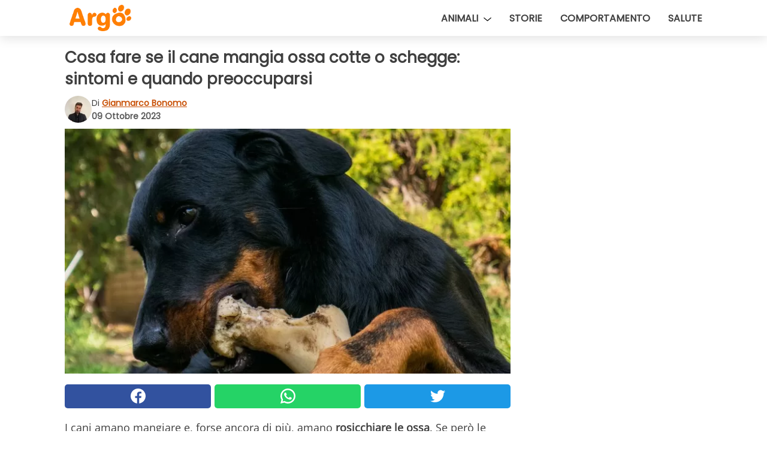

--- FILE ---
content_type: text/html; charset=utf-8
request_url: https://www.argo.pet/read/47976/cosa-fare-se-il-cane-mangia-ossa-cotte-o-schegge:-sintomi-e-quando-preoccuparsi
body_size: 10462
content:
<!DOCTYPE html>
<html lang="it">
<head>
<meta http-equiv="Content-Type" content="text/html; charset=utf-8" />
<meta name="viewport" content="width=device-width, initial-scale=1.0">
<meta name="title" content="Cosa fare se il cane mangia ossa cotte o schegge: sintomi e quando preoccuparsi" />
<meta name="description" content="I cani amano mangiare e, forse ancora di pi&ugrave;, amano rosicchiare le ossa. Se per&ograve; le ossa crude possono anche andare bene, il tuo cane dovrebbe assolutamente evitare le ossa cotte. Queste&#8230;" />
<meta property="og:description" content="I cani amano mangiare e, forse ancora di pi&ugrave;, amano rosicchiare le ossa. Se per&ograve; le ossa crude possono anche andare bene, il tuo cane dovrebbe assolutamente evitare le ossa cotte. Queste&#8230;" />
<meta property="og:image" content="https://img.wtvideo.com/images/1200x660/47976.jpg" />
<meta property="og:image:width" content="1200" />
<meta property="og:image:height" content="660" />
<meta property="og:image:type" content="image/jpeg" />
<meta property="og:image:alt" content="Cosa fare se il cane mangia ossa cotte o schegge: sintomi e quando preoccuparsi" />
<meta name="twitter:card" content="summary_large_image" />
<meta name="twitter:title" content="Cosa fare se il cane mangia ossa cotte o schegge: sintomi e quando preoccuparsi" />
<meta name="twitter:description" content="I cani amano mangiare e, forse ancora di pi&ugrave;, amano rosicchiare le ossa. Se per&ograve; le ossa crude possono anche andare bene, il tuo cane dovrebbe assolutamente evitare le ossa cotte. Queste&#8230;" />
<meta name="twitter:image" content="https://img.wtvideo.com/images/1200x660/47976.jpg" />
<meta name="twitter:image:alt" content="Cosa fare se il cane mangia ossa cotte o schegge: sintomi e quando preoccuparsi" />
<meta property="og:type" content="article" />
<meta property="og:title" content="Cosa fare se il cane mangia ossa cotte o schegge: sintomi e quando preoccuparsi" />
<meta property="og:url" content="https://www.argo.pet/read/47976/cosa-fare-se-il-cane-mangia-ossa-cotte-o-schegge:-sintomi-e-quando-preoccuparsi" />
<meta property="article:published_time" content="2023-10-09T15:00:00+00:00" />
<meta property="article:modified_time" content="2023-10-09T15:00:00+00:00" />
<meta property="article:publisher" content="https://www.facebook.com/argofb" />
<meta property="article:author" content="Gianmarco Bonomo" />
<link rel="canonical" href="https://www.argo.pet/read/47976/cosa-fare-se-il-cane-mangia-ossa-cotte-o-schegge:-sintomi-e-quando-preoccuparsi" />
<title>Cosa fare se il cane mangia ossa cotte o schegge: sintomi e quando preoccuparsi - Argo.pet</title>
<meta name="theme-color" content="#c84f04">
<link rel="preload" as="font" href="https://cdn1.wtvideo.com/fonts/Poppins-latin.ttf" crossorigin>
<link rel="preload" as="font" href="https://cdn1.wtvideo.com/fonts/OpenSans-latin.ttf" crossorigin>
<link rel="preload" href="https://cdn1.wtvideo.com/css/main_new.min.css?v=2.7.3" as="style">
<link rel="stylesheet" href="https://cdn1.wtvideo.com/css/main_new.min.css?v=2.7.3">
<link rel="image_src" href="https://img.wtvideo.com/images/logo_21-s.png" />
<link rel="alternate" type="application/rss+xml" title="Argo RSS Feed" href="https://www.argo.pet/feed/" />
<link rel="icon" href="https://img.wtvideo.com/images/favicon_argo.ico" />
<meta property="og:site_name" content="Argo.pet" />
<meta property="og:locale" content="it" />
<meta name="robots" content="max-image-preview:large">
<link rel="preconnect" href="https://cmp.inmobi.com" crossorigin />
<script type="delay" async=true>
(function() {
var host = window.location.hostname;
var element = document.createElement('script');
var firstScript = document.getElementsByTagName('script')[0];
var url = 'https://cmp.inmobi.com'
.concat('/choice/', 'X6HC_NQYG1mgp', '/', host, '/choice.js?tag_version=V3');
var uspTries = 0;
var uspTriesLimit = 3;
element.async = true;
element.type = 'text/javascript';
element.src = url;
firstScript.parentNode.insertBefore(element, firstScript);
function makeStub() {
var TCF_LOCATOR_NAME = '__tcfapiLocator';
var queue = [];
var win = window;
var cmpFrame;
function addFrame() {
var doc = win.document;
var otherCMP = !!(win.frames[TCF_LOCATOR_NAME]);
if (!otherCMP) {
if (doc.body) {
var iframe = doc.createElement('iframe');
iframe.style.cssText = 'display:none';
iframe.name = TCF_LOCATOR_NAME;
doc.body.appendChild(iframe);
} else {
setTimeout(addFrame, 5);
}
}
return !otherCMP;
}
function tcfAPIHandler() {
var gdprApplies;
var args = arguments;
if (!args.length) {
return queue;
} else if (args[0] === 'setGdprApplies') {
if (
args.length > 3 &&
args[2] === 2 &&
typeof args[3] === 'boolean'
) {
gdprApplies = args[3];
if (typeof args[2] === 'function') {
args[2]('set', true);
}
}
} else if (args[0] === 'ping') {
var retr = {
gdprApplies: gdprApplies,
cmpLoaded: false,
cmpStatus: 'stub'
};
if (typeof args[2] === 'function') {
args[2](retr);
}
} else {
if(args[0] === 'init' && typeof args[3] === 'object') {
args[3] = Object.assign(args[3], { tag_version: 'V3' });
}
queue.push(args);
}
}
function postMessageEventHandler(event) {
var msgIsString = typeof event.data === 'string';
var json = {};
try {
if (msgIsString) {
json = JSON.parse(event.data);
} else {
json = event.data;
}
} catch (ignore) {}
var payload = json.__tcfapiCall;
if (payload) {
window.__tcfapi(
payload.command,
payload.version,
function(retValue, success) {
var returnMsg = {
__tcfapiReturn: {
returnValue: retValue,
success: success,
callId: payload.callId
}
};
if (msgIsString) {
returnMsg = JSON.stringify(returnMsg);
}
if (event && event.source && event.source.postMessage) {
event.source.postMessage(returnMsg, '*');
}
},
payload.parameter
);
}
}
while (win) {
try {
if (win.frames[TCF_LOCATOR_NAME]) {
cmpFrame = win;
break;
}
} catch (ignore) {}
if (win === window.top) {
break;
}
win = win.parent;
}
if (!cmpFrame) {
addFrame();
win.__tcfapi = tcfAPIHandler;
win.addEventListener('message', postMessageEventHandler, false);
}
};
makeStub();
var uspStubFunction = function() {
var arg = arguments;
if (typeof window.__uspapi !== uspStubFunction) {
setTimeout(function() {
if (typeof window.__uspapi !== 'undefined') {
window.__uspapi.apply(window.__uspapi, arg);
}
}, 500);
}
};
var checkIfUspIsReady = function() {
uspTries++;
if (window.__uspapi === uspStubFunction && uspTries < uspTriesLimit) {
console.warn('USP is not accessible');
} else {
clearInterval(uspInterval);
}
};
if (typeof window.__uspapi === 'undefined') {
window.__uspapi = uspStubFunction;
var uspInterval = setInterval(checkIfUspIsReady, 6000);
}
})();
</script>
<script async delay="https://www.googletagmanager.com/gtag/js?id=G-JHS659P59N"></script>
<script type="delay">
window.dataLayer = window.dataLayer || [];
function gtag(){dataLayer.push(arguments);}
gtag('js', new Date());
gtag('config', 'G-JHS659P59N');
gtag('event', 'Web page view', {
'event_category': 'Page View',
'event_label': window.location.pathname,
'event_value': 1
});
</script>
<script delay="https://cdn.onesignal.com/sdks/OneSignalSDK.js" defer></script>
<script type="delay">
window.OneSignal = window.OneSignal || [];
OneSignal.push(function() {
OneSignal.init({
appId: "15f9f20a-1f47-4850-9af1-0789ff7e290a",
});
});
</script>
<script type="application/ld+json">
{"@context":"https://schema.org","@type":"NewsArticle","inLanguage":"it_IT","headline":"Cosa fare se il cane mangia ossa cotte o schegge: sintomi e quando preoccuparsi","keywords":["Cani"],"description":"I cani amano mangiare e, forse ancora di pi&ugrave;, amano rosicchiare le ossa. Se per&ograve; le ossa crude possono anche andare bene, il tuo cane dovrebbe assolutamente evitare le ossa cotte. Queste ultime non fanno bene al tuo animale domestico e, anzi, possono causare dei sintomi davvero spiacevoli. Vediamo quali sono e quando bisogna preoccuparsi.","articleBody":"Perch\u00e9 \u00e8 cruciale evitare le ossa cotte per il cane. Se vuoi dare delle ossa da rosicchiare o da mangiare al tuo cane, la prima distinzione da fare &egrave; fra ossa cotte e ossa crude. Le ultime possono anche andare bene e, anzi, migliorano la masticazione del tuo animale domestico, contribuendo a un generale stato di salute. Le prime, invece, devi evitarle a tutti i costi, soprattutto se provengono da piccoli animali come polli o conigli. Mangiare ossa cotte pu&ograve; infatti aumentare il rischio di schegge che vanno a danneggiare il cavo orale e la lingua del tuo cane o causare perforazioni gastriche e intestinali. Le ossa cotte pi&ugrave; grandi, invece, possono comportare gravi gastroenteriti o anche ostruzioni intestinali: in questo caso sarebbe necessario un intervento chirurgico. Il cane ha mangiato ossa cotte: quali sono i sintomi. Dopo aver fatto un quadro generale del perch&eacute; &egrave; cruciale evitare le ossa cotte per il cane, cerchiamo di capire quali sono i sintomi che derivano dalla loro ingestione. Alcuni di essi possono essere affrontati senza troppe complicazioni, mentre altri richiedono un&rsquo;attenzione maggiore e sono molto pi&ugrave; preoccupanti. Questi sono i principali segnali di pericolo che ci dicono se il cane ha mangiato ossa cotte: &bull; dolore addominale o mal di stomaco, che il cane pu&ograve; manifestare quando toccato sulla pancia o sotto forma di crampi, e indica un potenziale blocco intestinale;&bull;&nbsp;mancanza di appetito o letargia, in entrambi i casi segnali di un blocco oppure di un&rsquo;infezione in corso dovuta a lesioni intestinali;&bull; lesioni alla bocca, che possono portare il cane a grattarsi con insistenza e segnalano un problema locale;&bull; stomaco gonfio, segno di un possibile blocco intestinale causato dall&rsquo;aver ingerito ossa cotte che si sono scheggiate;&bull; vomito, causato da un osso che si blocca nella gola del cane e rischia di portare al soffocamento;&bull; diarrea e sangue nelle feci, che possono indicare una grave condizione per cui &egrave; necessario recarsi immediatamente dal veterinario. Se il cane mangia ossa cotte bisogna andare dal veterinario? Se il tuo cane presenta alcuni dei sintomi appena descritti, e sospetti che abbia mangiato ossa cotte, la prima cosa da fare &egrave; contattare il veterinario. Certo, l&rsquo;attenzione dovr&agrave; essere maggiore a seconda della gravit&agrave; dei sintomi, ma il rischio di lesioni interne non &egrave; da sottovalutare. Non tutte le ossa cotte si scheggiano con la medesima facilit&agrave; o causano problemi al tuo cane, ma &egrave; meglio che sia il veterinario a stabilire se c&rsquo;&egrave; una vera emergenza o una situazione pi&ugrave; semplice da risolvere. Il medico valuter&agrave; la presenza di schegge o lesioni ed eseguir&agrave; esami mirati per verificare un&rsquo;eventuale ostruzione intestinale e intervenire. Il primo passo &egrave; tuttavia sempre quello di osservare attentamente i comportamenti del tuo amico a quattro zampe. Se ha ingerito ossa cotte e presenta questi sintomi, agisci velocemente: il tuo cane ti ringrazier&agrave;. Bisogna evitare di dare ossa al cane? Rosicchiare le ossa &egrave; un'attivit&agrave; per molti versi benefica. Privare i cani del tutto delle ossa potrebbe non essere la migliore scelta perch&eacute; sono fonte di minerali e vitamine. Per dare ossa ai cani in modo del tutto sicuro &egrave; bene evitare assolutamente di dare ossa cotte, e prediligere ossa derivanti da carni che mantengono la composizione, evitando di frantumarsi: vanno evitate le ossa di maiale, quelle di prosciutto e di agnello. In generale &egrave; buona norma evitare dare scarti da tavola ai cani, proprio per non incorrere negli spiacevoli sintomi elencati prima.&nbsp;","url":"https://www.argo.pet/read/47976/cosa-fare-se-il-cane-mangia-ossa-cotte-o-schegge:-sintomi-e-quando-preoccuparsi","datePublished":"2023-10-09T15:00:00+00:00","dateModified":"2023-10-09T15:00:00+00:00","mainEntityOfPage":{"@type":"WebPage","@id":"https://www.argo.pet/read/47976/cosa-fare-se-il-cane-mangia-ossa-cotte-o-schegge:-sintomi-e-quando-preoccuparsi"},"image":{"@type":"ImageObject","url":"https://img.wtvideo.com/images/1200x660/47976.jpg","name":"Cosa fare se il cane mangia ossa cotte o schegge: sintomi e quando preoccuparsi","caption":"Cosa fare se il cane mangia ossa cotte o schegge: sintomi e quando preoccuparsi","author":{"@type":"Person","name":"Gianmarco Bonomo"},"width":"1200","height":"660"},"author":{"@type":"Person","@id":"https://www.argo.pet/author/gianmarco-bonomo","name":"Gianmarco Bonomo","url":"https://www.argo.pet/author/gianmarco-bonomo"},"publisher":{"@type":"NewsMediaOrganization ","name":"Argo","url":"https://www.argo.pet","logo":{"@type":"ImageObject","url":"https://img.wtvideo.com/images/logo_21-s.png"},"sameAs":["https://www.facebook.com/argofb","https://www.instagram.com/argo.pet/"],"correctionsPolicy":"https://www.argo.pet/correction-policy","verificationFactCheckingPolicy":"https://www.argo.pet/fact-check-policy","publishingPrinciples":"https://www.argo.pet/editorial","ownershipFundingInfo":"https://www.argo.pet/ownership"}} </script>
<script type="application/ld+json">
[{"@context":"https://schema.org","@type":"BreadcrumbList","itemListElement":[{"@type":"ListItem","position":1,"name":"HOME","item":"https://www.argo.pet"},{"@type":"ListItem","position":2,"name":"Cani","item":"https://www.argo.pet/categoria/cani"},{"@type":"ListItem","position":3,"name":"Cosa fare se il cane mangia ossa cotte o schegge: sintomi e quando preoccuparsi"}]}] </script>
</head>
<body class="theme-argo">
<div id="scroll-progress-bar"></div>
<script>
function runScripts(){for(var e=document.querySelectorAll("script"),t=0;t<e.length;t++){var r=e[t];if("delay"==r.getAttribute("type"))try{var a=document.createElement("script");a.type="text/javascript",a.text=r.text,document.head.appendChild(a),r.parentNode&&r.parentNode.removeChild(r)}catch(n){console.error(n)}else if(r.hasAttribute("delay"))try{r.src=r.getAttribute("delay")}catch(i){console.error(i)}}for(var c=document.querySelectorAll("iframe[delay]"),t=0;t<c.length;t++)try{var o=c[t];o.src=o.getAttribute("delay")}catch(l){console.error(l)}}document.addEventListener("DOMContentLoaded",function(){if(window.setTimeout){var e=["click","keydown","scroll"],t=setTimeout(runScripts,3500);function r(){runScripts(),clearTimeout(t);for(var a=0;a<e.length;a++){var n=e[a];window.removeEventListener(n,r,{passive:!0})}}for(var a=0;a<e.length;a++){var n=e[a];window.addEventListener(n,r,{passive:!0})}}else runScripts()});
</script>
<script>
function displayMenu(){document.getElementById("menu-aside").classList.toggle("show"),document.getElementById("menu-aside-toggler").classList.toggle("show")}
</script>
<nav>
<div class="column-layout pad">
<div class="content">
<button id="menu-aside-toggler" class="" onclick="displayMenu()" aria-label="Toggle categories menu">
<svg data-toggle="close" tabindex="-1" width="20" height="17" viewBox="0 0 20 17" fill="none" xmlns="http://www.w3.org/2000/svg">
<svg width="20" height="17" viewBox="0 0 20 17" fill="none" xmlns="http://www.w3.org/2000/svg">
<path d="M18.4673 2.90325C19.1701 2.2395 19.1701 1.16156 18.4673 0.497813C17.7645 -0.165938 16.6231 -0.165938 15.9203 0.497813L10 6.09456L4.07403 0.503123C3.37123 -0.160628 2.22989 -0.160628 1.5271 0.503123C0.824301 1.16687 0.824301 2.24481 1.5271 2.90856L7.45307 8.5L1.53272 14.0967C0.829923 14.7605 0.829923 15.8384 1.53272 16.5022C2.23551 17.1659 3.37685 17.1659 4.07965 16.5022L10 10.9054L15.926 16.4969C16.6288 17.1606 17.7701 17.1606 18.4729 16.4969C19.1757 15.8331 19.1757 14.7552 18.4729 14.0914L12.5469 8.5L18.4673 2.90325Z" fill="#3F3F3F"/>
</svg>
</svg>
<svg data-toggle="open" width="20" height="17" viewBox="0 0 20 17" fill="none" xmlns="http://www.w3.org/2000/svg">
<rect width="20" height="3" fill="#3F3F3F"/>
<rect y="7" width="20" height="3" fill="#3F3F3F"/>
<rect y="14" width="20" height="3" fill="#3F3F3F"/>
</svg>
</button>
<div id="menu-aside" class="categories-mobile">
<ul>
<li>
Animali <svg class="caret" width="13" height="7" viewBox="0 0 13 7" fill="none" xmlns="http://www.w3.org/2000/svg">
<line x1="0.845043" y1="0.923178" x2="6.42318" y2="5.57162" stroke="black" stroke-width="1.2" stroke-linecap="round"/>
<line x1="6.57682" y1="5.57146" x2="12.155" y2="0.923015" stroke="black" stroke-width="1.2" stroke-linecap="round"/>
</svg>
</li>
<li class="indent-left">
<a href="/categoria/cani">Cani</a>
</li>
<li class="indent-left">
<a href="/categoria/gatti">Gatti</a>
</li>
<li class="">
<a href="/section/storie">Storie</a>
</li>
<li class="">
<a href="/section/comportamento">Comportamento</a>
</li>
<li class="">
<a href="/section/salute">Salute</a>
</li>
</ul>
</div>
<a class="logo-img" href="/">
<img width="140" height="60" src="https://img.wtvideo.com/images/logo_21-s.png" alt="logo">
</a>
<ul class="categories">
<li class="cat dropdown">
<div>
Animali <svg class="caret" width="13" height="7" viewBox="0 0 13 7" fill="none" xmlns="http://www.w3.org/2000/svg">
<line x1="0.845043" y1="0.923178" x2="6.42318" y2="5.57162" stroke="black" stroke-width="1.2" stroke-linecap="round"/>
<line x1="6.57682" y1="5.57146" x2="12.155" y2="0.923015" stroke="black" stroke-width="1.2" stroke-linecap="round"/>
</svg>
<div class="dropdown-list">
<a href="/categoria/cani">Cani</a>
<a href="/categoria/gatti">Gatti</a>
</div>
</div>
</li>
<li class="cat">
<a href="/section/storie">Storie</a>
</li>
<li class="cat">
<a href="/section/comportamento">Comportamento</a>
</li>
<li class="cat">
<a href="/section/salute">Salute</a>
</li>
</ul>
</div>
</div>
</nav>
<main>
<div class="column-layout">
<div class="content">
<div class="left-column">
<div id="articles-wrapper">
<article data-idx="-1">
<h1 class="main-title">Cosa fare se il cane mangia ossa cotte o schegge: sintomi e quando preoccuparsi</h1>
<div class="info">
<img class="author-img" src="https://img.wtvideo.com/images/authors/62849_75x75.jpg" alt="Gianmarco Bonomo image" width="75" height="75">
<div class="author">
<span class="from">di</span>&#160;<a class="author-name" href="/author/gianmarco-bonomo">Gianmarco Bonomo</a>
<div style="display: flex; flex-wrap: wrap; flex-direction: column;">
<p class="date">09 Ottobre 2023</p>
</div>
</div>
</div>
<div class="img-wrapper">
<img src="https://img.wtvideo.com/images/original/47976.jpg" alt="Cosa fare se il cane mangia ossa cotte o schegge: sintomi e quando preoccuparsi" width="728" height="400">
</div>
<div>
<div class="social-share-container top">
<a 
class="social-share facebook"
href="https://www.facebook.com/sharer/sharer.php?u=https://www.argo.pet/read/47976/cosa-fare-se-il-cane-mangia-ossa-cotte-o-schegge:-sintomi-e-quando-preoccuparsi"
target="_blank"
rel="noopener"
>
<svg viewBox="0 0 24 24" fill="none" xmlns="http://www.w3.org/2000/svg"><title>Share us on Facebook</title><g clip-path="url(#clip0_276_3019)"><path d="M12 0C5.373 0 0 5.373 0 12C0 18.016 4.432 22.984 10.206 23.852V15.18H7.237V12.026H10.206V9.927C10.206 6.452 11.899 4.927 14.787 4.927C16.17 4.927 16.902 5.03 17.248 5.076V7.829H15.278C14.052 7.829 13.624 8.992 13.624 10.302V12.026H17.217L16.73 15.18H13.624V23.877C19.481 23.083 24 18.075 24 12C24 5.373 18.627 0 12 0Z" fill="white"/></g><defs><clipPath id="clip0_276_3019"><rect width="24" height="24" fill="white"/></clipPath></defs></svg>
<span>Condividi su Facebook</span>
</a>
<a
class="social-share whatsapp"
href="https://api.whatsapp.com/send?text=https://www.argo.pet/read/47976/cosa-fare-se-il-cane-mangia-ossa-cotte-o-schegge:-sintomi-e-quando-preoccuparsi"
target="_blank"
rel="noopener"
>
<svg viewBox="0 0 20 20" fill="none" xmlns="http://www.w3.org/2000/svg"><title>Share us on WhatsApp</title><path d="M10.0117 0C4.50572 0 0.0234844 4.47837 0.0214844 9.98438C0.0204844 11.7444 0.481469 13.4626 1.35547 14.9766L0 20L5.23242 18.7637C6.69142 19.5597 8.33386 19.9775 10.0059 19.9785H10.0098C15.5148 19.9785 19.995 15.4991 19.998 9.99414C20 7.32514 18.9622 4.81573 17.0762 2.92773C15.1902 1.04073 12.6837 0.001 10.0117 0ZM10.0098 2C12.1458 2.001 14.1531 2.8338 15.6621 4.3418C17.1711 5.8518 18 7.85819 17.998 9.99219C17.996 14.3962 14.4138 17.9785 10.0078 17.9785C8.67481 17.9775 7.35441 17.6428 6.19141 17.0078L5.51758 16.6406L4.77344 16.8164L2.80469 17.2812L3.28516 15.4961L3.50195 14.6953L3.08789 13.9766C2.38989 12.7686 2.02048 11.3874 2.02148 9.98438C2.02348 5.58238 5.60677 2 10.0098 2ZM6.47656 5.375C6.30956 5.375 6.03955 5.4375 5.81055 5.6875C5.58155 5.9365 4.93555 6.53958 4.93555 7.76758C4.93555 8.99558 5.83008 10.1826 5.95508 10.3496C6.07908 10.5156 7.68175 13.1152 10.2188 14.1152C12.3268 14.9462 12.7549 14.7822 13.2129 14.7402C13.6709 14.6992 14.6904 14.1377 14.8984 13.5547C15.1064 12.9717 15.1069 12.4702 15.0449 12.3672C14.9829 12.2632 14.8164 12.2012 14.5664 12.0762C14.3174 11.9512 13.0903 11.3486 12.8613 11.2656C12.6323 11.1826 12.4648 11.1406 12.2988 11.3906C12.1328 11.6406 11.6558 12.2012 11.5098 12.3672C11.3638 12.5342 11.2188 12.5566 10.9688 12.4316C10.7188 12.3056 9.91494 12.0414 8.96094 11.1914C8.21894 10.5304 7.71827 9.71484 7.57227 9.46484C7.42727 9.21584 7.55859 9.07908 7.68359 8.95508C7.79559 8.84308 7.93164 8.66358 8.05664 8.51758C8.18064 8.37158 8.22364 8.26756 8.30664 8.10156C8.38964 7.93556 8.34716 7.78906 8.28516 7.66406C8.22316 7.53906 7.73763 6.3065 7.51562 5.8125C7.32862 5.3975 7.13113 5.38786 6.95312 5.38086C6.80813 5.37486 6.64256 5.375 6.47656 5.375Z" fill="white"/></svg>
</a>
<a
class="social-share twitter"
href="https://twitter.com/share?url=https://www.argo.pet/read/47976/cosa-fare-se-il-cane-mangia-ossa-cotte-o-schegge:-sintomi-e-quando-preoccuparsi"
target="_blank"
rel="noopener"
>
<svg width="50" height="50" viewBox="0 0 24 24" fill="none" xmlns="http://www.w3.org/2000/svg"><title>Find us on Twitter</title><path d="M24 4.30078C23.1016 4.69922 22.1992 5 21.1992 5.10156C22.1992 4.5 23 3.5 23.3984 2.39844C22.3984 3 21.3984 3.39844 20.3008 3.60156C19.3008 2.60156 18 2 16.6016 2C13.8984 2 11.6992 4.19922 11.6992 6.89844C11.6992 7.30078 11.6992 7.69922 11.8008 8C7.69922 7.80078 4.10156 5.89844 1.69922 2.89844C1.19922 3.60156 1 4.5 1 5.39844C1 7.10156 1.89844 8.60156 3.19922 9.5C2.39844 9.39844 1.60156 9.19922 1 8.89844C1 8.89844 1 8.89844 1 9C1 11.3984 2.69922 13.3984 4.89844 13.8008C4.5 13.8984 4.10156 14 3.60156 14C3.30078 14 3 14 2.69922 13.8984C3.30078 15.8984 5.10156 17.3008 7.30078 17.3008C5.60156 18.6016 3.5 19.3984 1.19922 19.3984C0.800781 19.3984 0.398438 19.3984 0 19.3008C2.19922 20.6992 4.80078 21.5 7.5 21.5C16.6016 21.5 21.5 14 21.5 7.5C21.5 7.30078 21.5 7.10156 21.5 6.89844C22.5 6.19922 23.3008 5.30078 24 4.30078Z" fill="white"/></svg>
</a>
</div>
</div>
<p><p>I cani amano mangiare e, forse ancora di pi&ugrave;, amano <strong>rosicchiare le ossa</strong>. Se per&ograve; le ossa crude possono anche andare bene, il tuo cane dovrebbe assolutamente evitare le ossa cotte. Queste ultime non fanno bene al tuo animale domestico e, anzi, possono causare dei sintomi davvero spiacevoli.</p>
<p>Vediamo quali sono e quando bisogna preoccuparsi.</p></p> <h2>Perché è cruciale evitare le ossa cotte per il cane</h2>
<div class="img-wrapper">
<img loading="lazy" src="https://img.wtvideo.com/images/article/list/47976_1.jpg" alt="Perché è cruciale evitare le ossa cotte per il cane" width="1280" height="800" />
</div>
<p class="img-credit">
<small>
<span><a href="https://www.pexels.com/it-it/foto/animale-cane-animale-domestico-fotografia-di-animali-8877977/" target="_blank" rel="nofollow noopener">Pexels</a></span>
</small>
</p>
<p><p>Se vuoi dare delle <strong>ossa da rosicchiare</strong> o da mangiare al tuo cane, la prima distinzione da fare &egrave; fra ossa cotte e ossa crude. Le ultime possono anche andare bene e, anzi, migliorano la masticazione del tuo animale domestico, contribuendo a un generale stato di salute. Le prime, invece, devi evitarle a tutti i costi, soprattutto se provengono da piccoli animali come polli o conigli.</p>
<p>Mangiare ossa cotte pu&ograve; infatti <strong>aumentare il rischio di schegge</strong> che vanno a danneggiare il cavo orale e la lingua del tuo cane o causare perforazioni gastriche e intestinali. Le ossa cotte pi&ugrave; grandi, invece, possono comportare gravi gastroenteriti o anche ostruzioni intestinali: in questo caso sarebbe necessario un intervento chirurgico.</p></p> <h2>Il cane ha mangiato ossa cotte: quali sono i sintomi</h2>
<div class="img-wrapper">
<img loading="lazy" src="https://img.wtvideo.com/images/article/list/47976_2.jpg" alt="Il cane ha mangiato ossa cotte: quali sono i sintomi" width="1280" height="800" />
</div>
<p class="img-credit">
<small>
<span><a href="https://www.pexels.com/it-it/foto/mangiando-animale-cane-animale-domestico-9751425/" target="_blank" rel="nofollow noopener">Pexels</a></span>
</small>
</p>
<p><p>Dopo aver fatto un quadro generale del perch&eacute; &egrave; cruciale <strong>evitare le ossa cotte per il cane</strong>, cerchiamo di capire quali sono i sintomi che derivano dalla loro ingestione. Alcuni di essi possono essere affrontati senza troppe complicazioni, mentre altri richiedono un&rsquo;attenzione maggiore e sono molto pi&ugrave; preoccupanti. Questi sono i principali segnali di pericolo che ci dicono se <strong>il cane ha mangiato ossa cotte</strong>:</p>
<p>&bull; dolore addominale o mal di stomaco, che il cane pu&ograve; manifestare quando toccato sulla pancia o sotto forma di crampi, e indica un potenziale blocco intestinale;<br />&bull;&nbsp;mancanza di appetito o letargia, in entrambi i casi segnali di un blocco oppure di un&rsquo;infezione in corso dovuta a lesioni intestinali;<br />&bull; lesioni alla bocca, che possono portare il cane a grattarsi con insistenza e segnalano un problema locale;<br />&bull; stomaco gonfio, segno di un possibile blocco intestinale causato dall&rsquo;aver ingerito ossa cotte che si sono scheggiate;<br />&bull; vomito, causato da un osso che si blocca nella gola del cane e rischia di portare al soffocamento;<br />&bull; diarrea e sangue nelle feci, che possono indicare una grave condizione per cui &egrave; necessario <strong>recarsi immediatamente dal veterinario</strong>.</p></p> <h2>Se il cane mangia ossa cotte bisogna andare dal veterinario?</h2>
<div class="img-wrapper">
<img loading="lazy" src="https://img.wtvideo.com/images/article/list/47976_3.jpg" alt="Se il cane mangia ossa cotte bisogna andare dal veterinario?" width="1280" height="800" />
</div>
<p class="img-credit">
<small>
<span><a href="https://www.pexels.com/it-it/foto/animale-cane-animale-domestico-mammifero-13434554/" target="_blank" rel="nofollow noopener">Pexels</a></span>
</small>
</p>
<p><p>Se il tuo cane presenta alcuni dei sintomi appena descritti, e sospetti che abbia <strong>mangiato ossa cotte</strong>, la prima cosa da fare &egrave; contattare il veterinario. Certo, l&rsquo;attenzione dovr&agrave; essere maggiore a seconda della gravit&agrave; dei sintomi, ma il rischio di lesioni interne non &egrave; da sottovalutare.</p>
<p>Non tutte <strong>le ossa cotte si scheggiano</strong> con la medesima facilit&agrave; o causano problemi al tuo cane, ma &egrave; meglio che sia il veterinario a stabilire se c&rsquo;&egrave; una vera emergenza o una situazione pi&ugrave; semplice da risolvere. Il medico valuter&agrave; la <strong>presenza di schegge o lesioni</strong> ed eseguir&agrave; esami mirati per verificare un&rsquo;eventuale ostruzione intestinale e intervenire. Il primo passo &egrave; tuttavia sempre quello di osservare attentamente i comportamenti del tuo amico a quattro zampe. Se ha <strong>ingerito ossa cotte</strong> e presenta questi sintomi, agisci velocemente: il tuo cane ti ringrazier&agrave;.</p></p> <h2>Bisogna evitare di dare ossa al cane?</h2>
<p>Rosicchiare le ossa &egrave; un'attivit&agrave; per molti versi benefica. Privare i cani del tutto delle ossa potrebbe non essere la migliore scelta perch&eacute; sono<strong> fonte di minerali e vitamine</strong>. Per dare ossa ai cani in modo del tutto sicuro &egrave; bene evitare assolutamente di dare <strong>ossa cotte,</strong> e prediligere ossa derivanti da carni che mantengono la composizione, evitando di frantumarsi: vanno evitate le ossa di <strong>maiale</strong>, quelle di <strong>prosciutto e di agnello</strong>. In generale &egrave; buona norma evitare dare scarti da tavola ai cani, proprio per non incorrere negli spiacevoli sintomi elencati prima.&nbsp;</p> 
<div class="tag-labels">
<a class="tag-label" href="/categoria/cani"># Cani</a>
</div>
<div>
<div class="social-share-container bottom">
<a 
class="social-share facebook"
href="https://www.facebook.com/sharer/sharer.php?u=https://www.argo.pet/read/47976/cosa-fare-se-il-cane-mangia-ossa-cotte-o-schegge:-sintomi-e-quando-preoccuparsi"
target="_blank"
rel="noopener"
>
<svg viewBox="0 0 24 24" fill="none" xmlns="http://www.w3.org/2000/svg"><title>Share us on Facebook</title><g clip-path="url(#clip0_276_3019)"><path d="M12 0C5.373 0 0 5.373 0 12C0 18.016 4.432 22.984 10.206 23.852V15.18H7.237V12.026H10.206V9.927C10.206 6.452 11.899 4.927 14.787 4.927C16.17 4.927 16.902 5.03 17.248 5.076V7.829H15.278C14.052 7.829 13.624 8.992 13.624 10.302V12.026H17.217L16.73 15.18H13.624V23.877C19.481 23.083 24 18.075 24 12C24 5.373 18.627 0 12 0Z" fill="white"/></g><defs><clipPath id="clip0_276_3019"><rect width="24" height="24" fill="white"/></clipPath></defs></svg>
<span>Condividi su Facebook</span>
</a>
<a
class="social-share whatsapp"
href="https://api.whatsapp.com/send?text=https://www.argo.pet/read/47976/cosa-fare-se-il-cane-mangia-ossa-cotte-o-schegge:-sintomi-e-quando-preoccuparsi"
target="_blank"
rel="noopener"
>
<svg viewBox="0 0 20 20" fill="none" xmlns="http://www.w3.org/2000/svg"><title>Share us on WhatsApp</title><path d="M10.0117 0C4.50572 0 0.0234844 4.47837 0.0214844 9.98438C0.0204844 11.7444 0.481469 13.4626 1.35547 14.9766L0 20L5.23242 18.7637C6.69142 19.5597 8.33386 19.9775 10.0059 19.9785H10.0098C15.5148 19.9785 19.995 15.4991 19.998 9.99414C20 7.32514 18.9622 4.81573 17.0762 2.92773C15.1902 1.04073 12.6837 0.001 10.0117 0ZM10.0098 2C12.1458 2.001 14.1531 2.8338 15.6621 4.3418C17.1711 5.8518 18 7.85819 17.998 9.99219C17.996 14.3962 14.4138 17.9785 10.0078 17.9785C8.67481 17.9775 7.35441 17.6428 6.19141 17.0078L5.51758 16.6406L4.77344 16.8164L2.80469 17.2812L3.28516 15.4961L3.50195 14.6953L3.08789 13.9766C2.38989 12.7686 2.02048 11.3874 2.02148 9.98438C2.02348 5.58238 5.60677 2 10.0098 2ZM6.47656 5.375C6.30956 5.375 6.03955 5.4375 5.81055 5.6875C5.58155 5.9365 4.93555 6.53958 4.93555 7.76758C4.93555 8.99558 5.83008 10.1826 5.95508 10.3496C6.07908 10.5156 7.68175 13.1152 10.2188 14.1152C12.3268 14.9462 12.7549 14.7822 13.2129 14.7402C13.6709 14.6992 14.6904 14.1377 14.8984 13.5547C15.1064 12.9717 15.1069 12.4702 15.0449 12.3672C14.9829 12.2632 14.8164 12.2012 14.5664 12.0762C14.3174 11.9512 13.0903 11.3486 12.8613 11.2656C12.6323 11.1826 12.4648 11.1406 12.2988 11.3906C12.1328 11.6406 11.6558 12.2012 11.5098 12.3672C11.3638 12.5342 11.2188 12.5566 10.9688 12.4316C10.7188 12.3056 9.91494 12.0414 8.96094 11.1914C8.21894 10.5304 7.71827 9.71484 7.57227 9.46484C7.42727 9.21584 7.55859 9.07908 7.68359 8.95508C7.79559 8.84308 7.93164 8.66358 8.05664 8.51758C8.18064 8.37158 8.22364 8.26756 8.30664 8.10156C8.38964 7.93556 8.34716 7.78906 8.28516 7.66406C8.22316 7.53906 7.73763 6.3065 7.51562 5.8125C7.32862 5.3975 7.13113 5.38786 6.95312 5.38086C6.80813 5.37486 6.64256 5.375 6.47656 5.375Z" fill="white"/></svg>
</a>
<a
class="social-share twitter"
href="https://twitter.com/share?url=https://www.argo.pet/read/47976/cosa-fare-se-il-cane-mangia-ossa-cotte-o-schegge:-sintomi-e-quando-preoccuparsi"
target="_blank"
rel="noopener"
>
<svg width="50" height="50" viewBox="0 0 24 24" fill="none" xmlns="http://www.w3.org/2000/svg"><title>Find us on Twitter</title><path d="M24 4.30078C23.1016 4.69922 22.1992 5 21.1992 5.10156C22.1992 4.5 23 3.5 23.3984 2.39844C22.3984 3 21.3984 3.39844 20.3008 3.60156C19.3008 2.60156 18 2 16.6016 2C13.8984 2 11.6992 4.19922 11.6992 6.89844C11.6992 7.30078 11.6992 7.69922 11.8008 8C7.69922 7.80078 4.10156 5.89844 1.69922 2.89844C1.19922 3.60156 1 4.5 1 5.39844C1 7.10156 1.89844 8.60156 3.19922 9.5C2.39844 9.39844 1.60156 9.19922 1 8.89844C1 8.89844 1 8.89844 1 9C1 11.3984 2.69922 13.3984 4.89844 13.8008C4.5 13.8984 4.10156 14 3.60156 14C3.30078 14 3 14 2.69922 13.8984C3.30078 15.8984 5.10156 17.3008 7.30078 17.3008C5.60156 18.6016 3.5 19.3984 1.19922 19.3984C0.800781 19.3984 0.398438 19.3984 0 19.3008C2.19922 20.6992 4.80078 21.5 7.5 21.5C16.6016 21.5 21.5 14 21.5 7.5C21.5 7.30078 21.5 7.10156 21.5 6.89844C22.5 6.19922 23.3008 5.30078 24 4.30078Z" fill="white"/></svg>
</a>
</div>
</div>
</article>
<div class="scroll-loading" data-active="false">
<svg class="player-loading" style="animation: rotation 0.6s infinite linear;" viewBox="0 0 88 88" fill="none" xmlns="http://www.w3.org/2000/svg">
<path fill-rule="evenodd" clip-rule="evenodd" d="M50 87.5943C48.0382 87.8618 46.0352 88 44 88C19.6995 88 0 68.3005 0 44C0 19.6995 19.6995 0 44 0C68.3005 0 88 19.6995 88 44C88 46.0352 87.8618 48.0382 87.5943 50H82.2579C82.5621 48.0446 82.72 46.0407 82.72 44C82.72 22.6155 65.3845 5.28 44 5.28C22.6155 5.28 5.28 22.6155 5.28 44C5.28 65.3845 22.6155 82.72 44 82.72C46.0407 82.72 48.0446 82.5621 50 82.2579V87.5943Z" fill="white" />
</svg>
</div>
<div class="read-next-separator pad pad-m" data-visible="false">
<span class="sep-line"></span>
<span class="sep-label">Continua a leggere</span>
<span class="sep-line"></span>
</div>
</div>
<section>
<div class="pad pad-m">
<a href="https://www.argo.pet/read/47975/adottare-un-cucciolo-da-una-fattoria:-una-scelta-importante-per-un-futuro-felice">
<div class="read-next">
<div>
<p class="label"><small>Continua a leggere...</small></p>
<h2 class="title">Adottare un cucciolo da una fattoria: una scelta importante per un futuro felice</h2>
</div>
<div>
<svg width="45" height="45" viewBox="0 0 25 45" fill="none" xmlns="http://www.w3.org/2000/svg">
<line x1="1.13728" y1="1.29289" x2="22.7556" y2="22.9112" stroke-width="2"/>
<line x1="1.40111" y1="43.6404" x2="22.7226" y2="22.2933" stroke-width="2"/>
</svg>
</div>
</div>
</a>
</div>
</section>
<section class="">
<div class="pad pad-m">
<div class="h2-mimic">Potrebbe interessarti anche</div>
<div class="cards-container d-cols-2">
<div class="card">
<a href="https://www.argo.pet/read/53272/pastore-tedesco-adotta-gattino-randagio-video">
<div class="og-image-wrapper">
<img loading="lazy" src="https://img.wtvideo.com/images/original/53272.jpg" alt="Il gattino nero salvato dalla donna, e Nina insieme al piccolo" width="728" height="400">
</div>
<h3 class="title">L'amicizia più inaspettata: quando un Pastore Tedesco adotta un gattino trovato nel cofano dell’auto</h3>
</a>
</div>
<div class="card">
<a href="https://www.argo.pet/read/53267/perche-al-cane-lacrimano-gli-occhi">
<div class="og-image-wrapper">
<img loading="lazy" src="https://img.wtvideo.com/images/original/53267.jpg" alt="Cucciolo con gli occhi particolarmente umidi" width="728" height="400">
</div>
<h3 class="title">Perché al mio cane lacrimano gli occhi? Ecco le cause del problema e cosa fare</h3>
</a>
</div>
<div class="card">
<a href="https://www.argo.pet/read/53261/cane-dorme-bene-posti-sconosciuti-studio">
<div class="og-image-wrapper">
<img loading="lazy" src="https://img.wtvideo.com/images/original/53261.jpg" alt="Una donna abbraccia un cane addormentato sul letto" width="728" height="400">
</div>
<h3 class="title">Uno studio spiega perché il tuo cane riesce a dormire profondamente anche in posti che non ha mai visto prima</h3>
</a>
</div>
<div class="card">
<a href="https://www.argo.pet/read/53255/razze-di-cani-che-perdono-poco-pelo">
<div class="og-image-wrapper">
<img loading="lazy" src="https://img.wtvideo.com/images/original/53255.jpg" alt="Paradossalmente, il maltese è uno dei cani che perdono meno pelo" width="728" height="400">
</div>
<h3 class="title">Ecco quali sono le razze di cani che perdono poco pelo: una soluzione per chi è allergico?</h3>
</a>
</div>
<div class="card">
<a href="https://www.argo.pet/read/53252/test-virale-cibo-preferito-cani-teglia-muffin">
<div class="og-image-wrapper">
<img loading="lazy" src="https://img.wtvideo.com/images/original/53252.jpg" alt="un cane che mangia diversi tipi di cibo etichettati, dentro a un vassoio per muffin appoggiato a terra" width="728" height="400">
</div>
<h3 class="title">Scopri il cibo preferito del tuo cane: c'è un test virale online facile da ricreare in casa</h3>
</a>
</div>
<div class="card">
<a href="https://www.argo.pet/read/53251/crociera-per-cani-2025-florida-tampa">
<div class="og-image-wrapper">
<img loading="lazy" src="https://img.wtvideo.com/images/original/53251.jpg" alt="Labrador con cappello di paglia e collana di fiori sovimpresso a uno sfondo con una nave da crociera attraccata in porto turistico" width="728" height="400">
</div>
<h3 class="title">Una crociera con il tuo migliore amico: nel 2025 salperà la nave per viaggiare con i propri cani in tutto comfort</h3>
</a>
</div>
</div>
</div>
</section>
</div>
<aside class="right-column">
<div class="sticky-ad">
<div style="min-height: 500px;">
</div>
</div>
</aside>
</div>
</div>
</main>
<div id="sticky-social" class="hidden">
<div class="social-share-container fixed">
<a 
class="social-share facebook"
href="https://www.facebook.com/sharer/sharer.php?u=https://www.argo.pet/read/47976/cosa-fare-se-il-cane-mangia-ossa-cotte-o-schegge:-sintomi-e-quando-preoccuparsi"
target="_blank"
rel="noopener"
>
<svg viewBox="0 0 24 24" fill="none" xmlns="http://www.w3.org/2000/svg"><title>Share us on Facebook</title><g clip-path="url(#clip0_276_3019)"><path d="M12 0C5.373 0 0 5.373 0 12C0 18.016 4.432 22.984 10.206 23.852V15.18H7.237V12.026H10.206V9.927C10.206 6.452 11.899 4.927 14.787 4.927C16.17 4.927 16.902 5.03 17.248 5.076V7.829H15.278C14.052 7.829 13.624 8.992 13.624 10.302V12.026H17.217L16.73 15.18H13.624V23.877C19.481 23.083 24 18.075 24 12C24 5.373 18.627 0 12 0Z" fill="white"/></g><defs><clipPath id="clip0_276_3019"><rect width="24" height="24" fill="white"/></clipPath></defs></svg>
<span>Condividi su Facebook</span>
</a>
</div>
</div>
<footer>
<div class="column-layout pad">
<div class="responsive-items">
<div class="slogan-social">
<div class="slogan"><em></em></div>
<div class="social-icons">
<a class="social-icon" href="https://www.facebook.com/argofb" target="_blank" rel="noopener noreferrer">
<svg width="50" height="50" viewBox="0 0 24 24" fill="none" xmlns="http://www.w3.org/2000/svg"><title>Find us on Facebook</title><g clip-path="url(#clip0_276_3019)"><path d="M12 0C5.373 0 0 5.373 0 12C0 18.016 4.432 22.984 10.206 23.852V15.18H7.237V12.026H10.206V9.927C10.206 6.452 11.899 4.927 14.787 4.927C16.17 4.927 16.902 5.03 17.248 5.076V7.829H15.278C14.052 7.829 13.624 8.992 13.624 10.302V12.026H17.217L16.73 15.18H13.624V23.877C19.481 23.083 24 18.075 24 12C24 5.373 18.627 0 12 0Z" fill="white"/></g><defs><clipPath id="clip0_276_3019"><rect width="24" height="24" fill="white"/></clipPath></defs></svg>
</a>
<a class="social-icon" href="https://www.instagram.com/argo.pet/" target="_blank" rel="noopener noreferrer">
<svg width="50" height="50" viewBox="0 0 24 24" fill="none" xmlns="http://www.w3.org/2000/svg"><title>Find us on Instagram</title><g clip-path="url(#clip0_717_3049)"><path d="M6.99844 0C3.13972 0 0 3.14157 0 7.00125V17.0006C0 20.8598 3.14157 24 7.00125 24H17.0006C20.8598 24 24 20.8584 24 16.9988V6.99844C24 3.13972 20.8584 0 16.9988 0H6.99844ZM19.2 3.84C19.7299 3.84 20.16 4.27008 20.16 4.8C20.16 5.32992 19.7299 5.76 19.2 5.76C18.6701 5.76 18.24 5.32992 18.24 4.8C18.24 4.27008 18.6701 3.84 19.2 3.84ZM12 5.76C15.4416 5.76 18.24 8.5584 18.24 12C18.24 15.4416 15.4411 18.24 12 18.24C8.5584 18.24 5.76 15.4411 5.76 12C5.76 8.55888 8.5584 5.76 12 5.76ZM12 7.68C9.61392 7.68 7.68 9.61392 7.68 12C7.68 14.3861 9.61392 16.32 12 16.32C14.3861 16.32 16.32 14.3861 16.32 12C16.32 9.61392 14.3861 7.68 12 7.68Z" fill="white"/></g><defs><clipPath id="clip0_717_3049"><rect width="24" height="24" fill="white"/></clipPath></defs></svg>
</a>
</div>
</div>
<hr class="separator">
<div class="links-container">
<ul class="links">
<li class="links-title"><strong>CONTATTI</strong></li>
<li><a href="/about-us">Chi Siamo</a></li>
<li><a href="/cont">Contatti</a></li>
<li><a href="https://www.psycode.it" target="_blank">psycode.it</a></li>
</ul>
</div>
<div class="links-container">
<ul class="links">
<li class="links-title"><strong>EDITORIALE</strong></li>
<li><a href="/fact-check-policy">Fact Checking Policy</a></li>
<li><a href="/correction-policy">Correction Policy</a></li>
<li><a href="/editorial">Valori Editoriali</a></li>
<li><a href="/ownership">Proprietà</a></li>
<li><a href="/comments">Commenti sui social</a></li>
</ul>
</div>
<div class="links-container">
<ul class="links">
<li class="links-title"><strong>LEGALE</strong></li>
<li><a href="/privacypolicy">Privacy / Policy</a></li>
<li>
<a class="change-consent" onclick="window.__tcfapi('displayConsentUi', 2, function() {} );" role="button" tabindex="0">Cookie preferences</a>
</li>
</ul>
</div>
</div>
<hr class="separator">
<div><span class="copywrite">© 2025 Argo.pet</span></div>
</div>
</footer>
<div class="bottom-gap"></div>
<script>
var stickySocial=document.getElementById("sticky-social"),scrollOffset=150,hiddenClass="hidden";function checkScroll(){window.scrollY>scrollOffset?stickySocial.classList.remove(hiddenClass):stickySocial.classList.add(hiddenClass)}void 0!==window.scrollY?(checkScroll(),document.addEventListener("scroll",function(){checkScroll()})):stickySocial.className="";
</script>
</body>
</html>